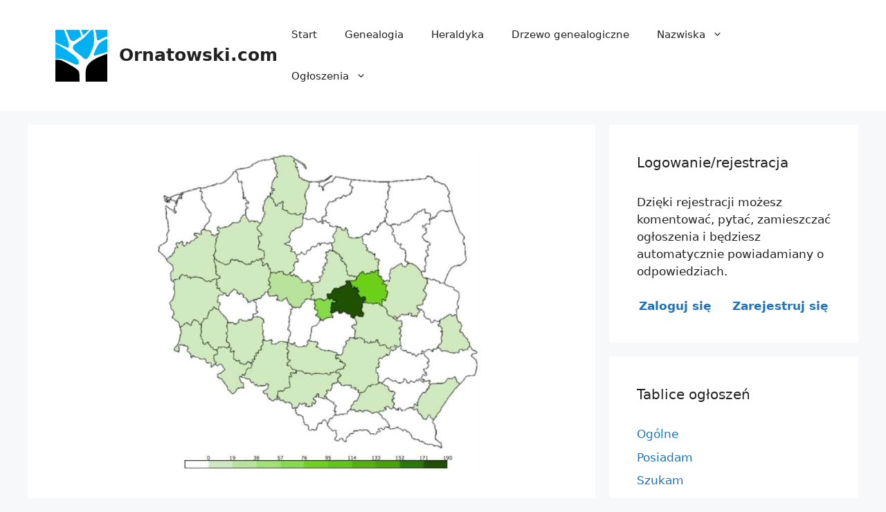

--- FILE ---
content_type: text/html; charset=UTF-8
request_url: https://ornatowski.com/nazwiska/felczynski/
body_size: 10811
content:
<!DOCTYPE html>
<html lang="pl-PL">
<head>
	<meta charset="UTF-8">
	<title>Felczyński - Ornatowski.com</title>
    <link rel="dns-prefetch" href="//ornatowski.com">
    <link rel="preconnect" href="https://ornatowski.com" crossorigin>
    <link rel="preload" as="image" href="https://ornatowski.com/wp-content/uploads/2016/09/ornatowski-logo-75.png" fetchpriority="high">
    <link rel="preload" as="image" href="https://ornatowski.com/wp-content/uploads/2016/09/cropped-ornatowski-logo-152-32x32.png" fetchpriority="high">
<meta name="viewport" content="width=device-width, initial-scale=1">
<!-- The SEO Framework: stworzone przez Sybre Waaijer -->
<meta name="robots" content="max-snippet:-1,max-image-preview:large,max-video-preview:-1" />
<link rel="canonical" href="https://ornatowski.com/nazwiska/felczynski/" />
<meta name="description" content="W 1992 roku w Polsce było 512 osób noszących to nazwisko (kobiety i mężczyźni). Adam Boniecki „Herbarz Polskim”: N. [Felczyński], vicesgerent horodelski…" />
<meta property="og:type" content="article" />
<meta property="og:locale" content="pl_PL" />
<meta property="og:site_name" content="Ornatowski.com" />
<meta property="og:title" content="Felczyński" />
<meta property="og:description" content="W 1992 roku w Polsce było 512 osób noszących to nazwisko (kobiety i mężczyźni). Adam Boniecki „Herbarz Polskim”: N. [Felczyński], vicesgerent horodelski, komisarz królewski z sejmu 1768 r. (V. L.)." />
<meta property="og:url" content="https://ornatowski.com/nazwiska/felczynski/" />
<meta property="og:image" content="https://ornatowski.com/wp-content/uploads/nazwisko-felczynski.jpg" />
<meta property="og:image:width" content="1021" />
<meta property="og:image:height" content="640" />
<meta property="og:image:alt" content="felczyński" />
<meta property="article:published_time" content="2016-10-15" />
<meta property="article:modified_time" content="2016-10-16" />
<script type="application/ld+json">{"@context":"https://schema.org","@graph":[{"@type":"WebSite","@id":"https://ornatowski.com/#/schema/WebSite","url":"https://ornatowski.com/","name":"Ornatowski.com","alternateName":"Artur Ornatowski","description":"Zbuduj drzewo genealogiczne i poznaj znaczenie nazwiska!","inLanguage":"pl-PL","potentialAction":{"@type":"SearchAction","target":{"@type":"EntryPoint","urlTemplate":"https://ornatowski.com/search/{search_term_string}/"},"query-input":"required name=search_term_string"},"publisher":{"@type":"Person","@id":"https://ornatowski.com/#/schema/Person","name":"Artur Ornatowski","url":"https://ornatowski.com/","sameAs":["https://www.facebook.com/polska.genealogia","https://twitter.com/OrnatowskiCom"]}},{"@type":"WebPage","@id":"https://ornatowski.com/nazwiska/felczynski/","url":"https://ornatowski.com/nazwiska/felczynski/","name":"Felczyński - Ornatowski.com","description":"W 1992 roku w Polsce było 512 osób noszących to nazwisko (kobiety i mężczyźni). Adam Boniecki „Herbarz Polskim”: N. [Felczyński], vicesgerent horodelski…","inLanguage":"pl-PL","isPartOf":{"@id":"https://ornatowski.com/#/schema/WebSite"},"breadcrumb":{"@type":"BreadcrumbList","@id":"https://ornatowski.com/#/schema/BreadcrumbList","itemListElement":[{"@type":"ListItem","position":1,"item":"https://ornatowski.com/","name":"Ornatowski.com"},{"@type":"ListItem","position":2,"item":"https://ornatowski.com/nazwiska/","name":"Nazwiska"},{"@type":"ListItem","position":3,"name":"Felczyński"}]},"potentialAction":{"@type":"ReadAction","target":"https://ornatowski.com/nazwiska/felczynski/"},"datePublished":"2016-10-15","dateModified":"2016-10-16","author":{"@type":"Person","@id":"https://ornatowski.com/#/schema/Person/ac9f405e773a449d4365333983d3d2a9","name":"Artur Ornatowski","description":"W genealogii nie ma nudy &ndash; zawsze jest coś jeszcze do zrobienia ;)..."}}]}</script>
<!-- / The SEO Framework: stworzone przez Sybre Waaijer | 24.15ms meta | 10.11ms boot -->

<link rel="alternate" type="application/rss+xml" title="Ornatowski.com &raquo; Kanał z wpisami" href="https://ornatowski.com/feed/" />
<link rel="alternate" type="application/rss+xml" title="Ornatowski.com &raquo; Kanał z komentarzami" href="https://ornatowski.com/comments/feed/" />
<link rel='preload' as='image' fetchpriority='high' href='https://ornatowski.com/wp-content/uploads/nazwisko-felczynski.jpg'><link rel="alternate" type="application/rss+xml" title="Ornatowski.com &raquo; Felczyński Kanał z komentarzami" href="https://ornatowski.com/nazwiska/felczynski/feed/" />
<style id='wp-img-auto-sizes-contain-inline-css'>
img:is([sizes=auto i],[sizes^="auto," i]){contain-intrinsic-size:3000px 1500px}
/*# sourceURL=wp-img-auto-sizes-contain-inline-css */
</style>
<link rel='stylesheet' id='generate-comments-css' href='https://ornatowski.com/wp-content/themes/generatepress/assets/css/components/comments.min.css?ver=3.6.1' media='all' />
<link rel='stylesheet' id='generate-style-css' href='https://ornatowski.com/wp-content/themes/generatepress/assets/css/main.min.css?ver=3.6.1' media='all' />
<style id='generate-style-inline-css'>
body{background-color:var(--base-2);color:var(--contrast);}a{color:var(--accent);}a:hover, a:focus, a:active{color:var(--contrast);}.wp-block-group__inner-container{max-width:1200px;margin-left:auto;margin-right:auto;}@media (max-width: 500px) and (min-width: 769px){.inside-header{display:flex;flex-direction:column;align-items:center;}.site-logo, .site-branding{margin-bottom:1.5em;}#site-navigation{margin:0 auto;}.header-widget{margin-top:1.5em;}}:root{--contrast:#222222;--contrast-2:#575760;--contrast-3:#b2b2be;--base:#f0f0f0;--base-2:#f7f8f9;--base-3:#ffffff;--accent:#1e73be;}:root .has-contrast-color{color:var(--contrast);}:root .has-contrast-background-color{background-color:var(--contrast);}:root .has-contrast-2-color{color:var(--contrast-2);}:root .has-contrast-2-background-color{background-color:var(--contrast-2);}:root .has-contrast-3-color{color:var(--contrast-3);}:root .has-contrast-3-background-color{background-color:var(--contrast-3);}:root .has-base-color{color:var(--base);}:root .has-base-background-color{background-color:var(--base);}:root .has-base-2-color{color:var(--base-2);}:root .has-base-2-background-color{background-color:var(--base-2);}:root .has-base-3-color{color:var(--base-3);}:root .has-base-3-background-color{background-color:var(--base-3);}:root .has-accent-color{color:var(--accent);}:root .has-accent-background-color{background-color:var(--accent);}.top-bar{background-color:#636363;color:#ffffff;}.top-bar a{color:#ffffff;}.top-bar a:hover{color:#303030;}.site-header{background-color:var(--base-3);}.main-title a,.main-title a:hover{color:var(--contrast);}.site-description{color:var(--contrast-2);}.mobile-menu-control-wrapper .menu-toggle,.mobile-menu-control-wrapper .menu-toggle:hover,.mobile-menu-control-wrapper .menu-toggle:focus,.has-inline-mobile-toggle #site-navigation.toggled{background-color:rgba(0, 0, 0, 0.02);}.main-navigation,.main-navigation ul ul{background-color:var(--base-3);}.main-navigation .main-nav ul li a, .main-navigation .menu-toggle, .main-navigation .menu-bar-items{color:var(--contrast);}.main-navigation .main-nav ul li:not([class*="current-menu-"]):hover > a, .main-navigation .main-nav ul li:not([class*="current-menu-"]):focus > a, .main-navigation .main-nav ul li.sfHover:not([class*="current-menu-"]) > a, .main-navigation .menu-bar-item:hover > a, .main-navigation .menu-bar-item.sfHover > a{color:var(--accent);}button.menu-toggle:hover,button.menu-toggle:focus{color:var(--contrast);}.main-navigation .main-nav ul li[class*="current-menu-"] > a{color:var(--accent);}.navigation-search input[type="search"],.navigation-search input[type="search"]:active, .navigation-search input[type="search"]:focus, .main-navigation .main-nav ul li.search-item.active > a, .main-navigation .menu-bar-items .search-item.active > a{color:var(--accent);}.main-navigation ul ul{background-color:var(--base);}.separate-containers .inside-article, .separate-containers .comments-area, .separate-containers .page-header, .one-container .container, .separate-containers .paging-navigation, .inside-page-header{background-color:var(--base-3);}.entry-title a{color:var(--contrast);}.entry-title a:hover{color:var(--contrast-2);}.entry-meta{color:var(--contrast-2);}.sidebar .widget{background-color:var(--base-3);}.footer-widgets{background-color:var(--base-3);}.site-info{color:var(--base-3);background-color:var(--contrast);}.site-info a{color:var(--base-3);}.site-info a:hover{color:var(--base-3);}.footer-bar .widget_nav_menu .current-menu-item a{color:var(--base-3);}input[type="text"],input[type="email"],input[type="url"],input[type="password"],input[type="search"],input[type="tel"],input[type="number"],textarea,select{color:var(--contrast);background-color:var(--base-2);border-color:var(--base);}input[type="text"]:focus,input[type="email"]:focus,input[type="url"]:focus,input[type="password"]:focus,input[type="search"]:focus,input[type="tel"]:focus,input[type="number"]:focus,textarea:focus,select:focus{color:var(--contrast);background-color:var(--base-2);border-color:var(--contrast-3);}button,html input[type="button"],input[type="reset"],input[type="submit"],a.button,a.wp-block-button__link:not(.has-background){color:#ffffff;background-color:var(--accent);}button:hover,html input[type="button"]:hover,input[type="reset"]:hover,input[type="submit"]:hover,a.button:hover,button:focus,html input[type="button"]:focus,input[type="reset"]:focus,input[type="submit"]:focus,a.button:focus,a.wp-block-button__link:not(.has-background):active,a.wp-block-button__link:not(.has-background):focus,a.wp-block-button__link:not(.has-background):hover{color:#ffffff;background-color:var(--accent);}a.generate-back-to-top{background-color:rgba( 0,0,0,0.4 );color:#ffffff;}a.generate-back-to-top:hover,a.generate-back-to-top:focus{background-color:rgba( 0,0,0,0.6 );color:#ffffff;}:root{--gp-search-modal-bg-color:var(--base-3);--gp-search-modal-text-color:var(--contrast);--gp-search-modal-overlay-bg-color:rgba(0,0,0,0.2);}@media (max-width:768px){.main-navigation .menu-bar-item:hover > a, .main-navigation .menu-bar-item.sfHover > a{background:none;color:var(--contrast);}}.nav-below-header .main-navigation .inside-navigation.grid-container, .nav-above-header .main-navigation .inside-navigation.grid-container{padding:0px 20px 0px 20px;}.site-main .wp-block-group__inner-container{padding:40px;}.separate-containers .paging-navigation{padding-top:20px;padding-bottom:20px;}.entry-content .alignwide, body:not(.no-sidebar) .entry-content .alignfull{margin-left:-40px;width:calc(100% + 80px);max-width:calc(100% + 80px);}.rtl .menu-item-has-children .dropdown-menu-toggle{padding-left:20px;}.rtl .main-navigation .main-nav ul li.menu-item-has-children > a{padding-right:20px;}@media (max-width:768px){.separate-containers .inside-article, .separate-containers .comments-area, .separate-containers .page-header, .separate-containers .paging-navigation, .one-container .site-content, .inside-page-header{padding:30px;}.site-main .wp-block-group__inner-container{padding:30px;}.inside-top-bar{padding-right:30px;padding-left:30px;}.inside-header{padding-right:30px;padding-left:30px;}.widget-area .widget{padding-top:30px;padding-right:30px;padding-bottom:30px;padding-left:30px;}.footer-widgets-container{padding-top:30px;padding-right:30px;padding-bottom:30px;padding-left:30px;}.inside-site-info{padding-right:30px;padding-left:30px;}.entry-content .alignwide, body:not(.no-sidebar) .entry-content .alignfull{margin-left:-30px;width:calc(100% + 60px);max-width:calc(100% + 60px);}.one-container .site-main .paging-navigation{margin-bottom:20px;}}/* End cached CSS */.is-right-sidebar{width:30%;}.is-left-sidebar{width:30%;}.site-content .content-area{width:70%;}@media (max-width:768px){.main-navigation .menu-toggle,.sidebar-nav-mobile:not(#sticky-placeholder){display:block;}.main-navigation ul,.gen-sidebar-nav,.main-navigation:not(.slideout-navigation):not(.toggled) .main-nav > ul,.has-inline-mobile-toggle #site-navigation .inside-navigation > *:not(.navigation-search):not(.main-nav){display:none;}.nav-align-right .inside-navigation,.nav-align-center .inside-navigation{justify-content:space-between;}.has-inline-mobile-toggle .mobile-menu-control-wrapper{display:flex;flex-wrap:wrap;}.has-inline-mobile-toggle .inside-header{flex-direction:row;text-align:left;flex-wrap:wrap;}.has-inline-mobile-toggle .header-widget,.has-inline-mobile-toggle #site-navigation{flex-basis:100%;}.nav-float-left .has-inline-mobile-toggle #site-navigation{order:10;}}
/*# sourceURL=generate-style-inline-css */
</style>
<link rel='stylesheet' id='generate-child-css' href='https://ornatowski.com/wp-content/themes/generatepress-child/style.css?ver=1764582460' media='all' />
<style id='generateblocks-inline-css'>
:root{--gb-container-width:1200px;}.gb-container .wp-block-image img{vertical-align:middle;}.gb-grid-wrapper .wp-block-image{margin-bottom:0;}.gb-highlight{background:none;}.gb-shape{line-height:0;}.gb-media-38741a8b{height:auto;max-width:100%;object-fit:cover;width:auto}.gb-media-53246f89{height:auto;max-width:100%;object-fit:cover;width:auto}
/*# sourceURL=generateblocks-inline-css */
</style>
<link rel="https://api.w.org/" href="https://ornatowski.com/wp-json/" /><link rel="alternate" title="JSON" type="application/json" href="https://ornatowski.com/wp-json/wp/v2/posts/1563" /><link rel="EditURI" type="application/rsd+xml" title="RSD" href="https://ornatowski.com/xmlrpc.php?rsd" />
<link rel="icon" href="https://ornatowski.com/wp-content/uploads/2016/09/cropped-ornatowski-logo-152-32x32.png" sizes="32x32" />
<link rel="icon" href="https://ornatowski.com/wp-content/uploads/2016/09/cropped-ornatowski-logo-152-192x192.png" sizes="192x192" />
<link rel="apple-touch-icon" href="https://ornatowski.com/wp-content/uploads/2016/09/cropped-ornatowski-logo-152-180x180.png" />
<meta name="msapplication-TileImage" content="https://ornatowski.com/wp-content/uploads/2016/09/cropped-ornatowski-logo-152-270x270.png" />
<style id='global-styles-inline-css'>
:root{--wp--preset--aspect-ratio--square: 1;--wp--preset--aspect-ratio--4-3: 4/3;--wp--preset--aspect-ratio--3-4: 3/4;--wp--preset--aspect-ratio--3-2: 3/2;--wp--preset--aspect-ratio--2-3: 2/3;--wp--preset--aspect-ratio--16-9: 16/9;--wp--preset--aspect-ratio--9-16: 9/16;--wp--preset--color--black: #000000;--wp--preset--color--cyan-bluish-gray: #abb8c3;--wp--preset--color--white: #ffffff;--wp--preset--color--pale-pink: #f78da7;--wp--preset--color--vivid-red: #cf2e2e;--wp--preset--color--luminous-vivid-orange: #ff6900;--wp--preset--color--luminous-vivid-amber: #fcb900;--wp--preset--color--light-green-cyan: #7bdcb5;--wp--preset--color--vivid-green-cyan: #00d084;--wp--preset--color--pale-cyan-blue: #8ed1fc;--wp--preset--color--vivid-cyan-blue: #0693e3;--wp--preset--color--vivid-purple: #9b51e0;--wp--preset--color--contrast: var(--contrast);--wp--preset--color--contrast-2: var(--contrast-2);--wp--preset--color--contrast-3: var(--contrast-3);--wp--preset--color--base: var(--base);--wp--preset--color--base-2: var(--base-2);--wp--preset--color--base-3: var(--base-3);--wp--preset--color--accent: var(--accent);--wp--preset--gradient--vivid-cyan-blue-to-vivid-purple: linear-gradient(135deg,rgb(6,147,227) 0%,rgb(155,81,224) 100%);--wp--preset--gradient--light-green-cyan-to-vivid-green-cyan: linear-gradient(135deg,rgb(122,220,180) 0%,rgb(0,208,130) 100%);--wp--preset--gradient--luminous-vivid-amber-to-luminous-vivid-orange: linear-gradient(135deg,rgb(252,185,0) 0%,rgb(255,105,0) 100%);--wp--preset--gradient--luminous-vivid-orange-to-vivid-red: linear-gradient(135deg,rgb(255,105,0) 0%,rgb(207,46,46) 100%);--wp--preset--gradient--very-light-gray-to-cyan-bluish-gray: linear-gradient(135deg,rgb(238,238,238) 0%,rgb(169,184,195) 100%);--wp--preset--gradient--cool-to-warm-spectrum: linear-gradient(135deg,rgb(74,234,220) 0%,rgb(151,120,209) 20%,rgb(207,42,186) 40%,rgb(238,44,130) 60%,rgb(251,105,98) 80%,rgb(254,248,76) 100%);--wp--preset--gradient--blush-light-purple: linear-gradient(135deg,rgb(255,206,236) 0%,rgb(152,150,240) 100%);--wp--preset--gradient--blush-bordeaux: linear-gradient(135deg,rgb(254,205,165) 0%,rgb(254,45,45) 50%,rgb(107,0,62) 100%);--wp--preset--gradient--luminous-dusk: linear-gradient(135deg,rgb(255,203,112) 0%,rgb(199,81,192) 50%,rgb(65,88,208) 100%);--wp--preset--gradient--pale-ocean: linear-gradient(135deg,rgb(255,245,203) 0%,rgb(182,227,212) 50%,rgb(51,167,181) 100%);--wp--preset--gradient--electric-grass: linear-gradient(135deg,rgb(202,248,128) 0%,rgb(113,206,126) 100%);--wp--preset--gradient--midnight: linear-gradient(135deg,rgb(2,3,129) 0%,rgb(40,116,252) 100%);--wp--preset--font-size--small: 13px;--wp--preset--font-size--medium: 20px;--wp--preset--font-size--large: 36px;--wp--preset--font-size--x-large: 42px;--wp--preset--spacing--20: 0.44rem;--wp--preset--spacing--30: 0.67rem;--wp--preset--spacing--40: 1rem;--wp--preset--spacing--50: 1.5rem;--wp--preset--spacing--60: 2.25rem;--wp--preset--spacing--70: 3.38rem;--wp--preset--spacing--80: 5.06rem;--wp--preset--shadow--natural: 6px 6px 9px rgba(0, 0, 0, 0.2);--wp--preset--shadow--deep: 12px 12px 50px rgba(0, 0, 0, 0.4);--wp--preset--shadow--sharp: 6px 6px 0px rgba(0, 0, 0, 0.2);--wp--preset--shadow--outlined: 6px 6px 0px -3px rgb(255, 255, 255), 6px 6px rgb(0, 0, 0);--wp--preset--shadow--crisp: 6px 6px 0px rgb(0, 0, 0);}:where(.is-layout-flex){gap: 0.5em;}:where(.is-layout-grid){gap: 0.5em;}body .is-layout-flex{display: flex;}.is-layout-flex{flex-wrap: wrap;align-items: center;}.is-layout-flex > :is(*, div){margin: 0;}body .is-layout-grid{display: grid;}.is-layout-grid > :is(*, div){margin: 0;}:where(.wp-block-columns.is-layout-flex){gap: 2em;}:where(.wp-block-columns.is-layout-grid){gap: 2em;}:where(.wp-block-post-template.is-layout-flex){gap: 1.25em;}:where(.wp-block-post-template.is-layout-grid){gap: 1.25em;}.has-black-color{color: var(--wp--preset--color--black) !important;}.has-cyan-bluish-gray-color{color: var(--wp--preset--color--cyan-bluish-gray) !important;}.has-white-color{color: var(--wp--preset--color--white) !important;}.has-pale-pink-color{color: var(--wp--preset--color--pale-pink) !important;}.has-vivid-red-color{color: var(--wp--preset--color--vivid-red) !important;}.has-luminous-vivid-orange-color{color: var(--wp--preset--color--luminous-vivid-orange) !important;}.has-luminous-vivid-amber-color{color: var(--wp--preset--color--luminous-vivid-amber) !important;}.has-light-green-cyan-color{color: var(--wp--preset--color--light-green-cyan) !important;}.has-vivid-green-cyan-color{color: var(--wp--preset--color--vivid-green-cyan) !important;}.has-pale-cyan-blue-color{color: var(--wp--preset--color--pale-cyan-blue) !important;}.has-vivid-cyan-blue-color{color: var(--wp--preset--color--vivid-cyan-blue) !important;}.has-vivid-purple-color{color: var(--wp--preset--color--vivid-purple) !important;}.has-black-background-color{background-color: var(--wp--preset--color--black) !important;}.has-cyan-bluish-gray-background-color{background-color: var(--wp--preset--color--cyan-bluish-gray) !important;}.has-white-background-color{background-color: var(--wp--preset--color--white) !important;}.has-pale-pink-background-color{background-color: var(--wp--preset--color--pale-pink) !important;}.has-vivid-red-background-color{background-color: var(--wp--preset--color--vivid-red) !important;}.has-luminous-vivid-orange-background-color{background-color: var(--wp--preset--color--luminous-vivid-orange) !important;}.has-luminous-vivid-amber-background-color{background-color: var(--wp--preset--color--luminous-vivid-amber) !important;}.has-light-green-cyan-background-color{background-color: var(--wp--preset--color--light-green-cyan) !important;}.has-vivid-green-cyan-background-color{background-color: var(--wp--preset--color--vivid-green-cyan) !important;}.has-pale-cyan-blue-background-color{background-color: var(--wp--preset--color--pale-cyan-blue) !important;}.has-vivid-cyan-blue-background-color{background-color: var(--wp--preset--color--vivid-cyan-blue) !important;}.has-vivid-purple-background-color{background-color: var(--wp--preset--color--vivid-purple) !important;}.has-black-border-color{border-color: var(--wp--preset--color--black) !important;}.has-cyan-bluish-gray-border-color{border-color: var(--wp--preset--color--cyan-bluish-gray) !important;}.has-white-border-color{border-color: var(--wp--preset--color--white) !important;}.has-pale-pink-border-color{border-color: var(--wp--preset--color--pale-pink) !important;}.has-vivid-red-border-color{border-color: var(--wp--preset--color--vivid-red) !important;}.has-luminous-vivid-orange-border-color{border-color: var(--wp--preset--color--luminous-vivid-orange) !important;}.has-luminous-vivid-amber-border-color{border-color: var(--wp--preset--color--luminous-vivid-amber) !important;}.has-light-green-cyan-border-color{border-color: var(--wp--preset--color--light-green-cyan) !important;}.has-vivid-green-cyan-border-color{border-color: var(--wp--preset--color--vivid-green-cyan) !important;}.has-pale-cyan-blue-border-color{border-color: var(--wp--preset--color--pale-cyan-blue) !important;}.has-vivid-cyan-blue-border-color{border-color: var(--wp--preset--color--vivid-cyan-blue) !important;}.has-vivid-purple-border-color{border-color: var(--wp--preset--color--vivid-purple) !important;}.has-vivid-cyan-blue-to-vivid-purple-gradient-background{background: var(--wp--preset--gradient--vivid-cyan-blue-to-vivid-purple) !important;}.has-light-green-cyan-to-vivid-green-cyan-gradient-background{background: var(--wp--preset--gradient--light-green-cyan-to-vivid-green-cyan) !important;}.has-luminous-vivid-amber-to-luminous-vivid-orange-gradient-background{background: var(--wp--preset--gradient--luminous-vivid-amber-to-luminous-vivid-orange) !important;}.has-luminous-vivid-orange-to-vivid-red-gradient-background{background: var(--wp--preset--gradient--luminous-vivid-orange-to-vivid-red) !important;}.has-very-light-gray-to-cyan-bluish-gray-gradient-background{background: var(--wp--preset--gradient--very-light-gray-to-cyan-bluish-gray) !important;}.has-cool-to-warm-spectrum-gradient-background{background: var(--wp--preset--gradient--cool-to-warm-spectrum) !important;}.has-blush-light-purple-gradient-background{background: var(--wp--preset--gradient--blush-light-purple) !important;}.has-blush-bordeaux-gradient-background{background: var(--wp--preset--gradient--blush-bordeaux) !important;}.has-luminous-dusk-gradient-background{background: var(--wp--preset--gradient--luminous-dusk) !important;}.has-pale-ocean-gradient-background{background: var(--wp--preset--gradient--pale-ocean) !important;}.has-electric-grass-gradient-background{background: var(--wp--preset--gradient--electric-grass) !important;}.has-midnight-gradient-background{background: var(--wp--preset--gradient--midnight) !important;}.has-small-font-size{font-size: var(--wp--preset--font-size--small) !important;}.has-medium-font-size{font-size: var(--wp--preset--font-size--medium) !important;}.has-large-font-size{font-size: var(--wp--preset--font-size--large) !important;}.has-x-large-font-size{font-size: var(--wp--preset--font-size--x-large) !important;}
/*# sourceURL=global-styles-inline-css */
</style>
<link rel='stylesheet' id='lwptoc-main-css' href='https://ornatowski.com/wp-content/plugins/luckywp-table-of-contents/front/assets/main.min.css?ver=2.1.14' media='all' />
</head>

<body class="wp-singular post-template-default single single-post postid-1563 single-format-standard wp-custom-logo wp-embed-responsive wp-theme-generatepress wp-child-theme-generatepress-child right-sidebar nav-float-right separate-containers header-aligned-left dropdown-hover featured-image-active" itemtype="https://schema.org/Blog" itemscope>
	
<script type="text/javascript" id="bbp-swap-no-js-body-class">
	document.body.className = document.body.className.replace( 'bbp-no-js', 'bbp-js' );
</script>

<a class="screen-reader-text skip-link" href="#content" title="Przejdź do treści">Przejdź do treści</a>		<header class="site-header has-inline-mobile-toggle" id="masthead" aria-label="Witryna"  itemtype="https://schema.org/WPHeader" itemscope>
			<div class="inside-header grid-container">
				<div class="site-branding-container"><div class="site-logo">
					<a href="https://ornatowski.com/" rel="home">
						<img  class="header-image is-logo-image" alt="Ornatowski.com" src="https://ornatowski.com/wp-content/uploads/2016/09/ornatowski-logo-75.png" width="75" height="75" />
					</a>
				</div><div class="site-branding">
						<p class="main-title" itemprop="headline">
					<a href="https://ornatowski.com/" rel="home">Ornatowski.com</a>
				</p>
						
					</div></div>	<nav class="main-navigation mobile-menu-control-wrapper" id="mobile-menu-control-wrapper" aria-label="Przełącznik mobilny">
				<button data-nav="site-navigation" class="menu-toggle" aria-controls="primary-menu" aria-expanded="false">
			<span class="gp-icon icon-menu-bars"><svg viewBox="0 0 512 512" aria-hidden="true" xmlns="http://www.w3.org/2000/svg" width="1em" height="1em"><path d="M0 96c0-13.255 10.745-24 24-24h464c13.255 0 24 10.745 24 24s-10.745 24-24 24H24c-13.255 0-24-10.745-24-24zm0 160c0-13.255 10.745-24 24-24h464c13.255 0 24 10.745 24 24s-10.745 24-24 24H24c-13.255 0-24-10.745-24-24zm0 160c0-13.255 10.745-24 24-24h464c13.255 0 24 10.745 24 24s-10.745 24-24 24H24c-13.255 0-24-10.745-24-24z" /></svg><svg viewBox="0 0 512 512" aria-hidden="true" xmlns="http://www.w3.org/2000/svg" width="1em" height="1em"><path d="M71.029 71.029c9.373-9.372 24.569-9.372 33.942 0L256 222.059l151.029-151.03c9.373-9.372 24.569-9.372 33.942 0 9.372 9.373 9.372 24.569 0 33.942L289.941 256l151.03 151.029c9.372 9.373 9.372 24.569 0 33.942-9.373 9.372-24.569 9.372-33.942 0L256 289.941l-151.029 151.03c-9.373 9.372-24.569 9.372-33.942 0-9.372-9.373-9.372-24.569 0-33.942L222.059 256 71.029 104.971c-9.372-9.373-9.372-24.569 0-33.942z" /></svg></span><span class="screen-reader-text">Menu</span>		</button>
	</nav>
			<nav class="main-navigation sub-menu-right" id="site-navigation" aria-label="Podstawowy"  itemtype="https://schema.org/SiteNavigationElement" itemscope>
			<div class="inside-navigation grid-container">
								<button class="menu-toggle" aria-controls="primary-menu" aria-expanded="false">
					<span class="gp-icon icon-menu-bars"><svg viewBox="0 0 512 512" aria-hidden="true" xmlns="http://www.w3.org/2000/svg" width="1em" height="1em"><path d="M0 96c0-13.255 10.745-24 24-24h464c13.255 0 24 10.745 24 24s-10.745 24-24 24H24c-13.255 0-24-10.745-24-24zm0 160c0-13.255 10.745-24 24-24h464c13.255 0 24 10.745 24 24s-10.745 24-24 24H24c-13.255 0-24-10.745-24-24zm0 160c0-13.255 10.745-24 24-24h464c13.255 0 24 10.745 24 24s-10.745 24-24 24H24c-13.255 0-24-10.745-24-24z" /></svg><svg viewBox="0 0 512 512" aria-hidden="true" xmlns="http://www.w3.org/2000/svg" width="1em" height="1em"><path d="M71.029 71.029c9.373-9.372 24.569-9.372 33.942 0L256 222.059l151.029-151.03c9.373-9.372 24.569-9.372 33.942 0 9.372 9.373 9.372 24.569 0 33.942L289.941 256l151.03 151.029c9.372 9.373 9.372 24.569 0 33.942-9.373 9.372-24.569 9.372-33.942 0L256 289.941l-151.029 151.03c-9.373 9.372-24.569 9.372-33.942 0-9.372-9.373-9.372-24.569 0-33.942L222.059 256 71.029 104.971c-9.372-9.373-9.372-24.569 0-33.942z" /></svg></span><span class="mobile-menu">Menu</span>				</button>
				<div id="primary-menu" class="main-nav"><ul id="menu-main" class=" menu sf-menu"><li id="menu-item-5413" class="menu-item menu-item-type-custom menu-item-object-custom menu-item-home menu-item-5413"><a href="https://ornatowski.com">Start</a></li>
<li id="menu-item-262" class="menu-item menu-item-type-taxonomy menu-item-object-category menu-item-262"><a href="https://ornatowski.com/genealogia/">Genealogia</a></li>
<li id="menu-item-263" class="menu-item menu-item-type-taxonomy menu-item-object-category menu-item-263"><a href="https://ornatowski.com/heraldyka/">Heraldyka</a></li>
<li id="menu-item-261" class="menu-item menu-item-type-taxonomy menu-item-object-category menu-item-261"><a href="https://ornatowski.com/drzewo-genealogiczne/">Drzewo genealogiczne</a></li>
<li id="menu-item-5411" class="menu-item menu-item-type-custom menu-item-object-custom menu-item-has-children menu-item-5411"><a href="https://ornatowski.com/nazwiska/">Nazwiska<span role="presentation" class="dropdown-menu-toggle"><span class="gp-icon icon-arrow"><svg viewBox="0 0 330 512" aria-hidden="true" xmlns="http://www.w3.org/2000/svg" width="1em" height="1em"><path d="M305.913 197.085c0 2.266-1.133 4.815-2.833 6.514L171.087 335.593c-1.7 1.7-4.249 2.832-6.515 2.832s-4.815-1.133-6.515-2.832L26.064 203.599c-1.7-1.7-2.832-4.248-2.832-6.514s1.132-4.816 2.832-6.515l14.162-14.163c1.7-1.699 3.966-2.832 6.515-2.832 2.266 0 4.815 1.133 6.515 2.832l111.316 111.317 111.316-111.317c1.7-1.699 4.249-2.832 6.515-2.832s4.815 1.133 6.515 2.832l14.162 14.163c1.7 1.7 2.833 4.249 2.833 6.515z" /></svg></span></span></a>
<ul class="sub-menu">
	<li id="menu-item-5404" class="menu-item menu-item-type-custom menu-item-object-custom menu-item-5404"><a href="https://ornatowski.com/nazwiska/pochodzenie-nazwisk/">Pochodzenie nazwisk</a></li>
	<li id="menu-item-5405" class="menu-item menu-item-type-custom menu-item-object-custom menu-item-5405"><a href="https://ornatowski.com/wykazy-nazwisk/">Wykazy nazwisk</a></li>
	<li id="menu-item-5403" class="menu-item menu-item-type-custom menu-item-object-custom menu-item-5403"><a href="https://ornatowski.com/nazwiska/">Opisy nazwisk</a></li>
	<li id="menu-item-5412" class="menu-item menu-item-type-custom menu-item-object-custom menu-item-5412"><a href="https://ornatowski.com/kontakt/">Prześlij opis swojego nazwiska/rodu</a></li>
</ul>
</li>
<li id="menu-item-8767" class="menu-item menu-item-type-custom menu-item-object-custom menu-item-has-children menu-item-8767"><a href="https://ornatowski.com/tablica/">Ogłoszenia<span role="presentation" class="dropdown-menu-toggle"><span class="gp-icon icon-arrow"><svg viewBox="0 0 330 512" aria-hidden="true" xmlns="http://www.w3.org/2000/svg" width="1em" height="1em"><path d="M305.913 197.085c0 2.266-1.133 4.815-2.833 6.514L171.087 335.593c-1.7 1.7-4.249 2.832-6.515 2.832s-4.815-1.133-6.515-2.832L26.064 203.599c-1.7-1.7-2.832-4.248-2.832-6.514s1.132-4.816 2.832-6.515l14.162-14.163c1.7-1.699 3.966-2.832 6.515-2.832 2.266 0 4.815 1.133 6.515 2.832l111.316 111.317 111.316-111.317c1.7-1.699 4.249-2.832 6.515-2.832s4.815 1.133 6.515 2.832l14.162 14.163c1.7 1.7 2.833 4.249 2.833 6.515z" /></svg></span></span></a>
<ul class="sub-menu">
	<li id="menu-item-613" class="menu-item menu-item-type-custom menu-item-object-custom menu-item-613"><a href="https://ornatowski.com/tablica-ogloszen/ogolne/">Ogólne</a></li>
	<li id="menu-item-614" class="menu-item menu-item-type-custom menu-item-object-custom menu-item-614"><a href="https://ornatowski.com/tablica-ogloszen/posiadam/">Posiadam</a></li>
	<li id="menu-item-615" class="menu-item menu-item-type-custom menu-item-object-custom menu-item-615"><a href="https://ornatowski.com/tablica-ogloszen/szukam/">Szukam</a></li>
	<li id="menu-item-5410" class="menu-item menu-item-type-custom menu-item-object-custom menu-item-5410"><a href="https://ornatowski.com/tablica-ogloszen/indeksy/">Indeksy nazwisk</a></li>
	<li id="menu-item-616" class="menu-item menu-item-type-custom menu-item-object-custom menu-item-616"><a href="https://ornatowski.com/szukaj/">Szukaj w ogłoszeniach</a></li>
</ul>
</li>
</ul></div>			</div>
		</nav>
					</div>
		</header>
		
	<div class="site grid-container container hfeed" id="page">
				<div class="site-content" id="content">
			
	<div class="content-area" id="primary">
		<main class="site-main" id="main">
			
<article id="post-1563" class="post-1563 post type-post status-publish format-standard has-post-thumbnail hentry category-nazwiska" itemtype="https://schema.org/CreativeWork" itemscope>
	<div class="inside-article">
				<div class="featured-image page-header-image-single grid-container grid-parent">
			<img width="1021" height="640" src="https://ornatowski.com/wp-content/uploads/nazwisko-felczynski.jpg" class="attachment-full size-full wp-post-image" alt="felczyński" itemprop="image" decoding="async" fetchpriority="high" srcset="https://ornatowski.com/wp-content/uploads/nazwisko-felczynski.jpg 1021w, https://ornatowski.com/wp-content/uploads/nazwisko-felczynski-300x188.jpg 300w, https://ornatowski.com/wp-content/uploads/nazwisko-felczynski-768x481.jpg 768w, https://ornatowski.com/wp-content/uploads/nazwisko-felczynski-670x420.jpg 670w, https://ornatowski.com/wp-content/uploads/nazwisko-felczynski-696x436.jpg 696w" sizes="(max-width: 1021px) 100vw, 1021px" />		</div>
		<div class="grid-container grid-parent" style="margin-bottom: 20px;"><nav aria-label="Breadcrumb" class="tsf-breadcrumb"><ol><li class="breadcrumb-item"><a href="https://ornatowski.com/">Strona główna</a></li><li class="breadcrumb-item"><a href="https://ornatowski.com/nazwiska/">Nazwiska</a></li><li class="breadcrumb-item"><span aria-current="page">Felczyński</span></li></ol></nav><style>nav.tsf-breadcrumb ol{display:inline;list-style:none;margin-inline-start:0}nav.tsf-breadcrumb ol li{display:inline}nav.tsf-breadcrumb ol li:not(:last-child)::after{content:'\203A';margin-inline-end:1ch;margin-inline-start:1ch}</style></div>			<header class="entry-header">
				<h1 class="entry-title" itemprop="headline">Felczyński</h1>			</header>
			
		<div class="entry-content" itemprop="text">
			<div class="lwptoc lwptoc-autoWidth lwptoc-baseItems lwptoc-inherit" data-smooth-scroll="0"><div class="lwptoc_i">    <div class="lwptoc_header">
        <b class="lwptoc_title">Zawartość</b>            </div>
<div class="lwptoc_items lwptoc_items-visible">
    <ol class="lwptoc_itemWrap"><li class="lwptoc_item">    <a href="#Felczynski">
                    <span class="lwptoc_item_number">1</span>
                <span class="lwptoc_item_label">Felczyński</span>
    </a>
    </li><li class="lwptoc_item">    <a href="#Stan_obecny">
                    <span class="lwptoc_item_number">2</span>
                <span class="lwptoc_item_label">Stan obecny</span>
    </a>
    </li><li class="lwptoc_item">    <a href="#Przodkowie">
                    <span class="lwptoc_item_number">3</span>
                <span class="lwptoc_item_label">Przodkowie</span>
    </a>
    </li><li class="lwptoc_item">    <a href="#Michal">
                    <span class="lwptoc_item_number">4</span>
                <span class="lwptoc_item_label">Michał</span>
    </a>
    </li><li class="lwptoc_item">    <a href="#Franciszek">
                    <span class="lwptoc_item_number">5</span>
                <span class="lwptoc_item_label">Franciszek</span>
    </a>
    </li><li class="lwptoc_item">    <a href="#Walenty">
                    <span class="lwptoc_item_number">6</span>
                <span class="lwptoc_item_label">Walenty</span>
    </a>
    </li></ol></div>
</div></div><h3><span id="Felczynski">Felczyński</span></h3>
<h3><span id="Stan_obecny">Stan obecny</span></h3>
<p>W 1992 roku w Polsce było 512 osób noszących to nazwisko (kobiety i mężczyźni).</p>
<h3><span id="Przodkowie">Przodkowie</span></h3>
<p>Adam Boniecki „Herbarz Polskim”:<br>
N. [Felczyński], vicesgerent horodelski, komisarz królewski z sejmu 1768 r. (V. L.).</p>
<hr>
<h3><span id="Michal">Michał</span></h3>
<p>Michał, ur. 1788, zm. 1883, zam. Kałusz, protoplasta rodu ludwisarzy.<br>
Michał, syn Michała, ur. 1806, zm. 1850.</p>
<p>Franciszek, syn Michała, ur. 1828, zm. 1923. Dzieci: Michał (1878-1937), Jan (1887-1948), Kajetan (1889-1955), Ludwik (1874-1957).</p>
<p>Michał, syn Franciszka, ur. 1878, zm. 1937. Syn Euganiusz (1915-1977), wnuk: Janusz ur. 1951.</p>
<p>Jan, syn Franciszka. Dzieci: Wacław, ur. 1923, Jerzy ur. 1927, Ludwik (1922-1942), Tadeusz ur. 1930.</p>
<p>Wacław, syn Jana. Dzieci: Anna, Prawnuki: Agnieszka, Krzysztof.</p>
<p style="text-align: right;">Anna Felczyńska, Gliwice, ul. Jana Śliwki 86.</p>
<hr>
<h3><span id="Franciszek">Franciszek</span></h3>
<p>Michał Felczyński, syn Franciszka, ur. 1878, zm. 1937 oprócz wymienionego syna Eugeniusza miał również 2 córki: Jadwigę i Irenę. W informacjach w internecie można znaleźć notkę, że zona Michała Katarzyna podczas wojny wraz z 2 córkami Jadwigą i Ireną zostały zesłane na Sybir. Córki na pewno wróciły do Polski. Po wojnie Jadwiga zamieszkała w Rzeszowie, gdzie uczyła w szkole muzycznej (skończyła prawo na UJ i Akademię Muzyczną w Krakowie). Do tej pory nosi dwuczłonowe nazwisko Jadwiga Felczyńska Sieniutowicz. Druga córka Michała to Irena.</p>
<p style="text-align: right;">Daria Barycka</p>
<hr>
<h3><span id="Walenty">Walenty</span></h3>
<p>Walenty, żona Katarzyna z domu Szadkowska. Dzieci: Antoni, Wojciech, Jan, Paweł, Józef, Katarzyna.<br>
Antoni, syn Walentego i Katarzyny, ur. 10.05 1891r. w Lubiankowie k. Głowna, zm. 6 02 1946 r., był żonaty z Marianną z domu Radomska, posiadali 7-ro dzieci: synów -Tadeusza, Jana, Józefa, Stanisława i Euganiusza oraz córki Małgorzatę i Helenę. W sumie posiadali 28 wnuków. Za wyjątkiem jednej wnuczki, wszyscy pozostali są żonaci lub zamężne mając po 1-6 swoich dzieci, czyli prawnuków Antoniego i Marianny.</p>
<p>Jan, syn Antoniego, ur. 16.06. 1923 w Reczycach, żonaty z Ireną z domu Małecka ur 6.08 1926r. posiada 4 dzieci; Kazimierza, Jerzego ur. 7. 12. 1950r., Jacka ur. 23. 09. 1959r. i Marię ur. 11.07. 1949 r.</p>
<p>Kazimierz, syn Jana, ur 4.03.1952r. w Reczycach pow. Łowicz, zam. obecnie w Skierniewicach.</p>
<p style="text-align: right;">Felczyński Kazimierz, Skierniewice</p>
<hr>
<p>&nbsp;</p>
		</div>

		
    <div class="author-box" itemscope itemtype="https://schema.org/Person">
        <meta itemprop="name" content="Artur Ornatowski">
        <meta itemprop="url" content="https://ornatowski.com/author/artur/">
        <meta itemprop="image" content="https://secure.gravatar.com/avatar/08b9cd2170ca5767cb23462e19565f9bb2e26cd7deebcaa23f92a5cb8688aaa5?s=120&#038;d=mm&#038;r=g">

        <div class="author-box-inner">
            <div class="author-avatar">
                <img src="https://secure.gravatar.com/avatar/08b9cd2170ca5767cb23462e19565f9bb2e26cd7deebcaa23f92a5cb8688aaa5?s=120&#038;d=mm&#038;r=g"
                     width="120"
                     height="120"
                     alt="Artur Ornatowski"
                     loading="lazy"
                     fetchpriority="low"
                     itemprop="image">
            </div>

            <div class="author-info">
                <h3 class="author-name">
                    <a href="https://ornatowski.com/author/artur/" itemprop="url">
                        Artur Ornatowski                    </a>
                </h3>

                                    <p class="author-desc" itemprop="description">W genealogii nie ma nudy - zawsze jest coś jeszcze do zrobienia ;)</p>
                
                                    <p class="author-more">
                        <a href="https://ornatowski.com/blog/przeslanie-ornatowski-com/">O mnie</a>
                    </p>
                            </div>
        </div>
    </div>

    <!-- E-E-A-T JSON-LD -->
    <script type="application/ld+json">
    {
      "@context": "https://schema.org",
      "@type": "Person",
      "name": "Artur Ornatowski",
      "url": "https://ornatowski.com/author/artur/",
      "image": "https://secure.gravatar.com/avatar/08b9cd2170ca5767cb23462e19565f9bb2e26cd7deebcaa23f92a5cb8688aaa5?s=120&#038;d=mm&#038;r=g",
      "description": "W genealogii nie ma nudy - zawsze jest coś jeszcze do zrobienia ;)",
      "mainEntityOfPage": "https://ornatowski.com/nazwiska/felczynski/"
    }
    </script>

    <style>
        .author-box {border:1px solid #ddd; padding:20px; background:#fff; margin-top:40px;}
        .author-box-inner {display:flex; gap:20px; align-items:flex-start;}
        .author-avatar img {border-radius:6px;}
        .author-name {margin:0 0 6px; font-size:22px;}
        .author-desc {margin:0 0 10px; font-size:16px;}
        @media(max-width:600px){
            .author-box-inner{flex-direction:column; text-align:center;}
            .author-avatar img{margin:auto;}
        }
    </style>

    	</div>
</article>

			<div class="comments-area">
				<div id="comments">

		<div id="respond" class="comment-respond">
		<h3 id="reply-title" class="comment-reply-title">Dodaj komentarz <small><a rel="nofollow" id="cancel-comment-reply-link" href="/nazwiska/felczynski/#respond" style="display:none;">Anuluj pisanie odpowiedzi</a></small></h3><p class="must-log-in">Musisz się <a href="https://ornatowski.com/wp-login.php?redirect_to=https%3A%2F%2Fornatowski.com%2Fnazwiska%2Ffelczynski%2F">zalogować</a>, aby móc dodać komentarz.</p>	</div><!-- #respond -->
	
</div><!-- #comments -->
			</div>

					</main>
	</div>

	<div class="widget-area sidebar is-right-sidebar" id="right-sidebar">
	<div class="inside-right-sidebar">
		<aside id="text-3" class="widget inner-padding widget_text"><h2 class="widget-title">Logowanie/rejestracja</h2>			<div class="textwidget">Dzięki rejestracji możesz komentować, pytać, zamieszczać ogłoszenia i będziesz automatycznie powiadamiany o odpowiedziach.
<br/><br/><center><strong><a href="https://ornatowski.com/wp-login.php">Zaloguj się</a>&nbsp&nbsp&nbsp&nbsp&nbsp<a href="https://ornatowski.com/wp-login.php?action=register">Zarejestruj się</a></strong></center></div>
		</aside><aside id="bbp_forums_widget-3" class="widget inner-padding widget_display_forums"><h2 class="widget-title">Tablice ogłoszeń</h2>
		<ul class="bbp-forums-widget">

			
				<li >
					<a class="bbp-forum-title" href="https://ornatowski.com/tablica-ogloszen/ogolne/">
						Ogólne					</a>
				</li>

			
				<li >
					<a class="bbp-forum-title" href="https://ornatowski.com/tablica-ogloszen/posiadam/">
						Posiadam					</a>
				</li>

			
				<li >
					<a class="bbp-forum-title" href="https://ornatowski.com/tablica-ogloszen/szukam/">
						Szukam					</a>
				</li>

			
				<li >
					<a class="bbp-forum-title" href="https://ornatowski.com/tablica-ogloszen/indeksy/">
						Indeksy					</a>
				</li>

			
		</ul>

		</aside><aside id="block-8" class="widget inner-padding widget_block">
<a href="https://ornatowski.com/gametrade/" target="_blank" rel="noopener"><img decoding="async" class="gb-media-53246f89" alt="" src="https://ornatowski.com/download/gametrade-01-lite.png"/></a>
</aside>	</div>
</div>

	</div>
</div>


<div class="site-footer footer-bar-active footer-bar-align-left">
			<footer class="site-info" aria-label="Witryna"  itemtype="https://schema.org/WPFooter" itemscope>
			<div class="inside-site-info grid-container">
						<div class="footer-bar">
			<aside id="block-7" class="widget inner-padding widget_block">
<img loading="lazy" decoding="async" width="284" height="90" class="gb-media-38741a8b" alt="logo" src="https://ornatowski.com/wp-content/uploads/2016/09/ornatowski-logo-full-white-284.png" title="ornatowski-logo-full-white-284"/>
</aside>		</div>
						<div class="copyright-bar">
					     © 2002-2026 Artur Ornatowski				</div>
			</div>
		</footer>
		</div>

<script type="speculationrules">
{"prefetch":[{"source":"document","where":{"and":[{"href_matches":"/*"},{"not":{"href_matches":["/wp-*.php","/wp-admin/*","/wp-content/uploads/*","/wp-content/*","/wp-content/plugins/*","/wp-content/themes/generatepress-child/*","/wp-content/themes/generatepress/*","/*\\?(.+)"]}},{"not":{"selector_matches":"a[rel~=\"nofollow\"]"}},{"not":{"selector_matches":".no-prefetch, .no-prefetch a"}}]},"eagerness":"conservative"}]}
</script>
<script id="generate-a11y">
!function(){"use strict";if("querySelector"in document&&"addEventListener"in window){var e=document.body;e.addEventListener("pointerdown",(function(){e.classList.add("using-mouse")}),{passive:!0}),e.addEventListener("keydown",(function(){e.classList.remove("using-mouse")}),{passive:!0})}}();
</script>
<script id="generate-menu-js-before">
var generatepressMenu = {"toggleOpenedSubMenus":true,"openSubMenuLabel":"Otw\u00f3rz podmenu","closeSubMenuLabel":"Zamknij podmenu"};
//# sourceURL=generate-menu-js-before
</script>
<script src="https://ornatowski.com/wp-content/themes/generatepress/assets/js/menu.min.js?ver=3.6.1" id="generate-menu-js"></script>
<script src="https://ornatowski.com/wp-includes/js/comment-reply.min.js?ver=6.9" id="comment-reply-js" async data-wp-strategy="async" fetchpriority="low"></script>
<script src="https://ornatowski.com/wp-content/plugins/luckywp-table-of-contents/front/assets/main.min.js?ver=2.1.14" id="lwptoc-main-js"></script>
<script>function loadAdsense(){if(window.adsenseLoaded)return;window.adsenseLoaded=!0;(adsbygoogle=window.adsbygoogle||[]).push({});var s=document.createElement("script");s.src="https://pagead2.googlesyndication.com/pagead/js/adsbygoogle.js?client=ca-pub-6482730245741317";s.async=!0;s.crossOrigin="anonymous";document.body.appendChild(s);window.removeEventListener("scroll",loadAdsense);window.removeEventListener("mousemove",loadAdsense);window.removeEventListener("touchstart",loadAdsense);}window.addEventListener("scroll",loadAdsense,{once:!0,passive:!0});window.addEventListener("mousemove",loadAdsense,{once:!0,passive:!0});window.addEventListener("touchstart",loadAdsense,{once:!0,passive:!0});setTimeout(loadAdsense,4000);</script>
</body>
</html>
